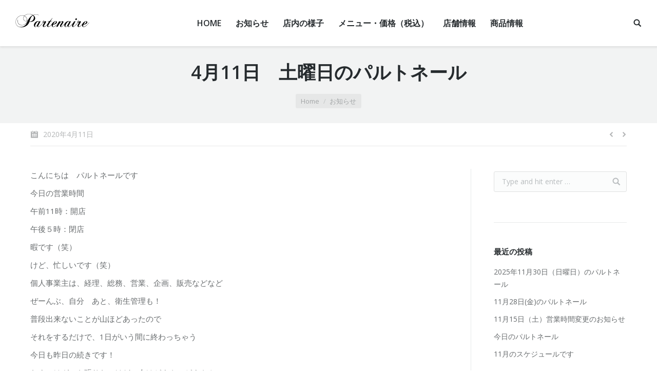

--- FILE ---
content_type: text/html; charset=UTF-8
request_url: https://partenaire2008.com/information/1359
body_size: 13477
content:
<!DOCTYPE html>
<!--[if lt IE 10 ]>
<html lang="ja"
	prefix="og: https://ogp.me/ns#"  class="old-ie no-js">
<![endif]-->
<!--[if !(IE 6) | !(IE 7) | !(IE 8)  ]><!-->
<html lang="ja"
	prefix="og: https://ogp.me/ns#"  class="no-js">
<!--<![endif]-->
<head>
	<meta charset="UTF-8" />
		<meta name="viewport" content="width=device-width, initial-scale=1, maximum-scale=1">
		<link rel="profile" href="http://gmpg.org/xfn/11" />
	<link rel="pingback" href="https://partenaire2008.com/xmlrpc.php" />
	<!--[if IE]>
	<script src="//html5shiv.googlecode.com/svn/trunk/html5.js"></script>
	<![endif]-->
	<title>4月11日 土曜日のパルトネール | ストリングショップ パルトネール｜入間市 所沢市 飯能市 青梅市 川越市 テニスショップ</title>

		<!-- All in One SEO 4.0.18 -->
		<link rel="canonical" href="https://partenaire2008.com/information/1359" />
		<meta property="og:site_name" content="ストリングショップ　パルトネール｜入間市　所沢市　飯能市　青梅市　川越市　テニスショップ | partenaire | 入間市のテニスショップパルトネール" />
		<meta property="og:type" content="article" />
		<meta property="og:title" content="4月11日 土曜日のパルトネール | ストリングショップ パルトネール｜入間市 所沢市 飯能市 青梅市 川越市 テニスショップ" />
		<meta property="og:url" content="https://partenaire2008.com/information/1359" />
		<meta property="article:published_time" content="2020-04-11T01:27:32Z" />
		<meta property="article:modified_time" content="2020-04-11T01:27:32Z" />
		<meta property="twitter:card" content="summary" />
		<meta property="twitter:domain" content="partenaire2008.com" />
		<meta property="twitter:title" content="4月11日 土曜日のパルトネール | ストリングショップ パルトネール｜入間市 所沢市 飯能市 青梅市 川越市 テニスショップ" />
		<script type="application/ld+json" class="aioseo-schema">
			{"@context":"https:\/\/schema.org","@graph":[{"@type":"WebSite","@id":"https:\/\/partenaire2008.com\/#website","url":"https:\/\/partenaire2008.com\/","name":"\u30b9\u30c8\u30ea\u30f3\u30b0\u30b7\u30e7\u30c3\u30d7\u3000\u30d1\u30eb\u30c8\u30cd\u30fc\u30eb\uff5c\u5165\u9593\u5e02\u3000\u6240\u6ca2\u5e02\u3000\u98ef\u80fd\u5e02\u3000\u9752\u6885\u5e02\u3000\u5ddd\u8d8a\u5e02\u3000\u30c6\u30cb\u30b9\u30b7\u30e7\u30c3\u30d7","description":"partenaire | \u5165\u9593\u5e02\u306e\u30c6\u30cb\u30b9\u30b7\u30e7\u30c3\u30d7\u30d1\u30eb\u30c8\u30cd\u30fc\u30eb","publisher":{"@id":"https:\/\/partenaire2008.com\/#organization"}},{"@type":"Organization","@id":"https:\/\/partenaire2008.com\/#organization","name":"\u30b9\u30c8\u30ea\u30f3\u30b0\u30b7\u30e7\u30c3\u30d7\u3000\u30d1\u30eb\u30c8\u30cd\u30fc\u30eb\uff5c\u5165\u9593\u5e02\u3000\u6240\u6ca2\u5e02\u3000\u98ef\u80fd\u5e02\u3000\u9752\u6885\u5e02\u3000\u5ddd\u8d8a\u5e02\u3000\u30c6\u30cb\u30b9\u30b7\u30e7\u30c3\u30d7","url":"https:\/\/partenaire2008.com\/"},{"@type":"BreadcrumbList","@id":"https:\/\/partenaire2008.com\/information\/1359#breadcrumblist","itemListElement":[{"@type":"ListItem","@id":"https:\/\/partenaire2008.com\/#listItem","position":"1","item":{"@id":"https:\/\/partenaire2008.com\/#item","name":"\u30db\u30fc\u30e0","description":"partenaire | \u5165\u9593\u5e02\u306e\u30c6\u30cb\u30b9\u30b7\u30e7\u30c3\u30d7\u30d1\u30eb\u30c8\u30cd\u30fc\u30eb","url":"https:\/\/partenaire2008.com\/"},"nextItem":"https:\/\/partenaire2008.com\/information\/#listItem"},{"@type":"ListItem","@id":"https:\/\/partenaire2008.com\/information\/#listItem","position":"2","item":{"@id":"https:\/\/partenaire2008.com\/information\/#item","name":"\u304a\u77e5\u3089\u305b","url":"https:\/\/partenaire2008.com\/information\/"},"previousItem":"https:\/\/partenaire2008.com\/#listItem"}]},{"@type":"Person","@id":"https:\/\/partenaire2008.com\/author\/suzuki#author","url":"https:\/\/partenaire2008.com\/author\/suzuki","name":"suzuki","image":{"@type":"ImageObject","@id":"https:\/\/partenaire2008.com\/information\/1359#authorImage","url":"https:\/\/secure.gravatar.com\/avatar\/2adb397e3ff88a2e85753bc91406c1c9?s=96&d=mm&r=g","width":"96","height":"96","caption":"suzuki"}},{"@type":"WebPage","@id":"https:\/\/partenaire2008.com\/information\/1359#webpage","url":"https:\/\/partenaire2008.com\/information\/1359","name":"4\u670811\u65e5 \u571f\u66dc\u65e5\u306e\u30d1\u30eb\u30c8\u30cd\u30fc\u30eb | \u30b9\u30c8\u30ea\u30f3\u30b0\u30b7\u30e7\u30c3\u30d7 \u30d1\u30eb\u30c8\u30cd\u30fc\u30eb\uff5c\u5165\u9593\u5e02 \u6240\u6ca2\u5e02 \u98ef\u80fd\u5e02 \u9752\u6885\u5e02 \u5ddd\u8d8a\u5e02 \u30c6\u30cb\u30b9\u30b7\u30e7\u30c3\u30d7","inLanguage":"ja","isPartOf":{"@id":"https:\/\/partenaire2008.com\/#website"},"breadcrumb":{"@id":"https:\/\/partenaire2008.com\/information\/1359#breadcrumblist"},"author":"https:\/\/partenaire2008.com\/information\/1359#author","creator":"https:\/\/partenaire2008.com\/information\/1359#author","datePublished":"2020-04-11T01:27:32+09:00","dateModified":"2020-04-11T01:27:32+09:00"},{"@type":"Article","@id":"https:\/\/partenaire2008.com\/information\/1359#article","name":"4\u670811\u65e5 \u571f\u66dc\u65e5\u306e\u30d1\u30eb\u30c8\u30cd\u30fc\u30eb | \u30b9\u30c8\u30ea\u30f3\u30b0\u30b7\u30e7\u30c3\u30d7 \u30d1\u30eb\u30c8\u30cd\u30fc\u30eb\uff5c\u5165\u9593\u5e02 \u6240\u6ca2\u5e02 \u98ef\u80fd\u5e02 \u9752\u6885\u5e02 \u5ddd\u8d8a\u5e02 \u30c6\u30cb\u30b9\u30b7\u30e7\u30c3\u30d7","headline":"4\u670811\u65e5\u3000\u571f\u66dc\u65e5\u306e\u30d1\u30eb\u30c8\u30cd\u30fc\u30eb","author":{"@id":"https:\/\/partenaire2008.com\/author\/suzuki#author"},"publisher":{"@id":"https:\/\/partenaire2008.com\/#organization"},"datePublished":"2020-04-11T01:27:32+09:00","dateModified":"2020-04-11T01:27:32+09:00","articleSection":"\u304a\u77e5\u3089\u305b, \u5165\u9593\u5e02\u3000\u72ed\u5c71\u5e02\u3000\u6240\u6ca2\u5e02\u3000\u98ef\u80fd\u5e02\u3000\u5ddd\u8d8a\u5e02\u3000\u9752\u6885\u5e02\u3000\u745e\u7a42\u753a\u3000\u30c6\u30cb\u30b9\u3000\u30ac\u30c3\u30c8\u5f35\u308a\u3000\u30bd\u30d5\u30c8\u30c6\u30cb\u30b9, \u79e9\u7236\u5e02","mainEntityOfPage":{"@id":"https:\/\/partenaire2008.com\/information\/1359#webpage"},"isPartOf":{"@id":"https:\/\/partenaire2008.com\/information\/1359#webpage"}}]}
		</script>
		<script type="text/javascript" >
			window.ga=window.ga||function(){(ga.q=ga.q||[]).push(arguments)};ga.l=+new Date;
			ga('create', "UA-102184227-1", 'auto');
			ga('send', 'pageview');
		</script>
		<script async src="https://www.google-analytics.com/analytics.js"></script>
		<!-- All in One SEO -->

<script type="text/javascript">
function createCookie(a,d,b){if(b){var c=new Date;c.setTime(c.getTime()+864E5*b);b="; expires="+c.toGMTString()}else b="";document.cookie=a+"="+d+b+"; path=/"}function readCookie(a){a+="=";for(var d=document.cookie.split(";"),b=0;b<d.length;b++){for(var c=d[b];" "==c.charAt(0);)c=c.substring(1,c.length);if(0==c.indexOf(a))return c.substring(a.length,c.length)}return null}function eraseCookie(a){createCookie(a,"",-1)}
function areCookiesEnabled(){var a=!1;createCookie("testing","Hello",1);null!=readCookie("testing")&&(a=!0,eraseCookie("testing"));return a}(function(a){var d=readCookie("devicePixelRatio"),b=void 0===a.devicePixelRatio?1:a.devicePixelRatio;areCookiesEnabled()&&null==d&&(createCookie("devicePixelRatio",b,7),1!=b&&a.location.reload(!0))})(window);
</script><link rel='dns-prefetch' href='//ajax.googleapis.com' />
<link rel='dns-prefetch' href='//code.jquery.com' />
<link rel='dns-prefetch' href='//webfonts.sakura.ne.jp' />
<link rel='dns-prefetch' href='//fonts.googleapis.com' />
<link rel='dns-prefetch' href='//v0.wordpress.com' />
<link rel='dns-prefetch' href='//i0.wp.com' />
<link rel='dns-prefetch' href='//i1.wp.com' />
<link rel='dns-prefetch' href='//i2.wp.com' />
<link rel="alternate" type="application/rss+xml" title="ストリングショップ　パルトネール｜入間市　所沢市　飯能市　青梅市　川越市　テニスショップ &raquo; フィード" href="https://partenaire2008.com/feed" />
<link rel="alternate" type="application/rss+xml" title="ストリングショップ　パルトネール｜入間市　所沢市　飯能市　青梅市　川越市　テニスショップ &raquo; コメントフィード" href="https://partenaire2008.com/comments/feed" />
<link rel="alternate" type="application/rss+xml" title="ストリングショップ　パルトネール｜入間市　所沢市　飯能市　青梅市　川越市　テニスショップ &raquo; 4月11日　土曜日のパルトネール のコメントのフィード" href="https://partenaire2008.com/information/1359/feed" />
<script type="text/javascript">
/* <![CDATA[ */
window._wpemojiSettings = {"baseUrl":"https:\/\/s.w.org\/images\/core\/emoji\/15.0.3\/72x72\/","ext":".png","svgUrl":"https:\/\/s.w.org\/images\/core\/emoji\/15.0.3\/svg\/","svgExt":".svg","source":{"concatemoji":"https:\/\/partenaire2008.com\/wp-includes\/js\/wp-emoji-release.min.js"}};
/*! This file is auto-generated */
!function(i,n){var o,s,e;function c(e){try{var t={supportTests:e,timestamp:(new Date).valueOf()};sessionStorage.setItem(o,JSON.stringify(t))}catch(e){}}function p(e,t,n){e.clearRect(0,0,e.canvas.width,e.canvas.height),e.fillText(t,0,0);var t=new Uint32Array(e.getImageData(0,0,e.canvas.width,e.canvas.height).data),r=(e.clearRect(0,0,e.canvas.width,e.canvas.height),e.fillText(n,0,0),new Uint32Array(e.getImageData(0,0,e.canvas.width,e.canvas.height).data));return t.every(function(e,t){return e===r[t]})}function u(e,t,n){switch(t){case"flag":return n(e,"\ud83c\udff3\ufe0f\u200d\u26a7\ufe0f","\ud83c\udff3\ufe0f\u200b\u26a7\ufe0f")?!1:!n(e,"\ud83c\uddfa\ud83c\uddf3","\ud83c\uddfa\u200b\ud83c\uddf3")&&!n(e,"\ud83c\udff4\udb40\udc67\udb40\udc62\udb40\udc65\udb40\udc6e\udb40\udc67\udb40\udc7f","\ud83c\udff4\u200b\udb40\udc67\u200b\udb40\udc62\u200b\udb40\udc65\u200b\udb40\udc6e\u200b\udb40\udc67\u200b\udb40\udc7f");case"emoji":return!n(e,"\ud83d\udc26\u200d\u2b1b","\ud83d\udc26\u200b\u2b1b")}return!1}function f(e,t,n){var r="undefined"!=typeof WorkerGlobalScope&&self instanceof WorkerGlobalScope?new OffscreenCanvas(300,150):i.createElement("canvas"),a=r.getContext("2d",{willReadFrequently:!0}),o=(a.textBaseline="top",a.font="600 32px Arial",{});return e.forEach(function(e){o[e]=t(a,e,n)}),o}function t(e){var t=i.createElement("script");t.src=e,t.defer=!0,i.head.appendChild(t)}"undefined"!=typeof Promise&&(o="wpEmojiSettingsSupports",s=["flag","emoji"],n.supports={everything:!0,everythingExceptFlag:!0},e=new Promise(function(e){i.addEventListener("DOMContentLoaded",e,{once:!0})}),new Promise(function(t){var n=function(){try{var e=JSON.parse(sessionStorage.getItem(o));if("object"==typeof e&&"number"==typeof e.timestamp&&(new Date).valueOf()<e.timestamp+604800&&"object"==typeof e.supportTests)return e.supportTests}catch(e){}return null}();if(!n){if("undefined"!=typeof Worker&&"undefined"!=typeof OffscreenCanvas&&"undefined"!=typeof URL&&URL.createObjectURL&&"undefined"!=typeof Blob)try{var e="postMessage("+f.toString()+"("+[JSON.stringify(s),u.toString(),p.toString()].join(",")+"));",r=new Blob([e],{type:"text/javascript"}),a=new Worker(URL.createObjectURL(r),{name:"wpTestEmojiSupports"});return void(a.onmessage=function(e){c(n=e.data),a.terminate(),t(n)})}catch(e){}c(n=f(s,u,p))}t(n)}).then(function(e){for(var t in e)n.supports[t]=e[t],n.supports.everything=n.supports.everything&&n.supports[t],"flag"!==t&&(n.supports.everythingExceptFlag=n.supports.everythingExceptFlag&&n.supports[t]);n.supports.everythingExceptFlag=n.supports.everythingExceptFlag&&!n.supports.flag,n.DOMReady=!1,n.readyCallback=function(){n.DOMReady=!0}}).then(function(){return e}).then(function(){var e;n.supports.everything||(n.readyCallback(),(e=n.source||{}).concatemoji?t(e.concatemoji):e.wpemoji&&e.twemoji&&(t(e.twemoji),t(e.wpemoji)))}))}((window,document),window._wpemojiSettings);
/* ]]> */
</script>
<!-- WP_Dependencies for styles
wp-emoji-styles [] '' '' 'all' (Array)
wp-block-library [] '/wp-includes/css/dist/block-library/style.min.css' '' '' (/home/partenaire08/www//wp-includes/css/dist/block-library/style.min.css replace .min Array)
block-robo-gallery-style-css [wp-editor] 'https://partenaire2008.com/wp-content/plugins/robo-gallery/includes/extensions/block/dist/blocks.style.build.css' '3.2.23' 'all' ()
classic-theme-styles [] '' '' 'all' (/home/partenaire08/www/wp-includes/css/classic-themes.min.css Array)
global-styles [] '' '' 'all' (Array)
biz-cal-style [] 'https://partenaire2008.com/wp-content/plugins/biz-calendar/biz-cal.css' '2.2.0' 'all' ()
contact-form-7 [] 'https://partenaire2008.com/wp-content/plugins/contact-form-7/includes/css/styles.css' '5.4' 'all' ()
dashicons [] '/wp-includes/css/dashicons.min.css' '' '' ()
post-views-counter-frontend [] 'https://partenaire2008.com/wp-content/plugins/post-views-counter/css/frontend.css' '1.3.3' 'all' ()
tp_twitter_plugin_css [] 'https://partenaire2008.com/wp-content/plugins/recent-tweets-widget/tp_twitter_plugin.css' '1.0' 'screen' ()
dt-web-fonts [] 'https://fonts.googleapis.com/css?family=Open+Sans:400,600,700' '' 'all' ()
dt-main [] 'https://partenaire2008.com/wp-content/themes/dt-the7/css/main.min.css' '3.1.1' 'all' ()
dt-old-ie [] 'https://partenaire2008.com/wp-content/themes/dt-the7/css/old-ie.css' '3.1.1' 'all' (lt IE 10)
dt-awsome-fonts [] 'https://partenaire2008.com/wp-content/themes/dt-the7/fonts/FontAwesome/css/font-awesome.min.css' '3.1.1' 'all' ()
dt-fontello [] 'https://partenaire2008.com/wp-content/themes/dt-the7/fonts/fontello/css/fontello.min.css' '3.1.1' 'all' ()
dt-custom-old-ie.less [] 'https://partenaire2008.com/wp-content/themes/dt-the7/css/compiled/custom-old-ie-skin07s.css' '3.1.1' 'all' (lt IE 10)
dt-custom.less [] 'https://partenaire2008.com/wp-content/themes/dt-the7/css/compiled/custom-skin07s.css' '3.1.1' 'all' ()
dt-media.less [] 'https://partenaire2008.com/wp-content/themes/dt-the7/css/compiled/media-skin07s.css' '3.1.1' 'all' ()
style [] 'https://partenaire2008.com/wp-content/themes/dt-the7/style.css' '3.1.1' 'all' (Array)
jetpack_css [] 'https://partenaire2008.com/wp-content/plugins/jetpack/css/jetpack.css' '9.4.4' 'all' (replace)
-->
<style id='wp-emoji-styles-inline-css' type='text/css'>

	img.wp-smiley, img.emoji {
		display: inline !important;
		border: none !important;
		box-shadow: none !important;
		height: 1em !important;
		width: 1em !important;
		margin: 0 0.07em !important;
		vertical-align: -0.1em !important;
		background: none !important;
		padding: 0 !important;
	}
</style>
<link rel='stylesheet' id='wp-block-library-css' href='https://partenaire2008.com/wp-includes/css/dist/block-library/style.min.css' type='text/css' media='all' />
<style id='wp-block-library-inline-css' type='text/css'>
.has-text-align-justify{text-align:justify;}
</style>
<link rel='stylesheet' id='wp-components-css' href='https://partenaire2008.com/wp-includes/css/dist/components/style.min.css' type='text/css' media='all' />
<link rel='stylesheet' id='wp-preferences-css' href='https://partenaire2008.com/wp-includes/css/dist/preferences/style.min.css' type='text/css' media='all' />
<link rel='stylesheet' id='wp-block-editor-css' href='https://partenaire2008.com/wp-includes/css/dist/block-editor/style.min.css' type='text/css' media='all' />
<link rel='stylesheet' id='wp-reusable-blocks-css' href='https://partenaire2008.com/wp-includes/css/dist/reusable-blocks/style.min.css' type='text/css' media='all' />
<link rel='stylesheet' id='wp-patterns-css' href='https://partenaire2008.com/wp-includes/css/dist/patterns/style.min.css' type='text/css' media='all' />
<link rel='stylesheet' id='wp-editor-css' href='https://partenaire2008.com/wp-includes/css/dist/editor/style.min.css' type='text/css' media='all' />
<link rel='stylesheet' id='block-robo-gallery-style-css-css' href='https://partenaire2008.com/wp-content/plugins/robo-gallery/includes/extensions/block/dist/blocks.style.build.css' type='text/css' media='all' />
<style id='classic-theme-styles-inline-css' type='text/css'>
/*! This file is auto-generated */
.wp-block-button__link{color:#fff;background-color:#32373c;border-radius:9999px;box-shadow:none;text-decoration:none;padding:calc(.667em + 2px) calc(1.333em + 2px);font-size:1.125em}.wp-block-file__button{background:#32373c;color:#fff;text-decoration:none}
</style>
<style id='global-styles-inline-css' type='text/css'>
body{--wp--preset--color--black: #000000;--wp--preset--color--cyan-bluish-gray: #abb8c3;--wp--preset--color--white: #ffffff;--wp--preset--color--pale-pink: #f78da7;--wp--preset--color--vivid-red: #cf2e2e;--wp--preset--color--luminous-vivid-orange: #ff6900;--wp--preset--color--luminous-vivid-amber: #fcb900;--wp--preset--color--light-green-cyan: #7bdcb5;--wp--preset--color--vivid-green-cyan: #00d084;--wp--preset--color--pale-cyan-blue: #8ed1fc;--wp--preset--color--vivid-cyan-blue: #0693e3;--wp--preset--color--vivid-purple: #9b51e0;--wp--preset--gradient--vivid-cyan-blue-to-vivid-purple: linear-gradient(135deg,rgba(6,147,227,1) 0%,rgb(155,81,224) 100%);--wp--preset--gradient--light-green-cyan-to-vivid-green-cyan: linear-gradient(135deg,rgb(122,220,180) 0%,rgb(0,208,130) 100%);--wp--preset--gradient--luminous-vivid-amber-to-luminous-vivid-orange: linear-gradient(135deg,rgba(252,185,0,1) 0%,rgba(255,105,0,1) 100%);--wp--preset--gradient--luminous-vivid-orange-to-vivid-red: linear-gradient(135deg,rgba(255,105,0,1) 0%,rgb(207,46,46) 100%);--wp--preset--gradient--very-light-gray-to-cyan-bluish-gray: linear-gradient(135deg,rgb(238,238,238) 0%,rgb(169,184,195) 100%);--wp--preset--gradient--cool-to-warm-spectrum: linear-gradient(135deg,rgb(74,234,220) 0%,rgb(151,120,209) 20%,rgb(207,42,186) 40%,rgb(238,44,130) 60%,rgb(251,105,98) 80%,rgb(254,248,76) 100%);--wp--preset--gradient--blush-light-purple: linear-gradient(135deg,rgb(255,206,236) 0%,rgb(152,150,240) 100%);--wp--preset--gradient--blush-bordeaux: linear-gradient(135deg,rgb(254,205,165) 0%,rgb(254,45,45) 50%,rgb(107,0,62) 100%);--wp--preset--gradient--luminous-dusk: linear-gradient(135deg,rgb(255,203,112) 0%,rgb(199,81,192) 50%,rgb(65,88,208) 100%);--wp--preset--gradient--pale-ocean: linear-gradient(135deg,rgb(255,245,203) 0%,rgb(182,227,212) 50%,rgb(51,167,181) 100%);--wp--preset--gradient--electric-grass: linear-gradient(135deg,rgb(202,248,128) 0%,rgb(113,206,126) 100%);--wp--preset--gradient--midnight: linear-gradient(135deg,rgb(2,3,129) 0%,rgb(40,116,252) 100%);--wp--preset--font-size--small: 13px;--wp--preset--font-size--medium: 20px;--wp--preset--font-size--large: 36px;--wp--preset--font-size--x-large: 42px;--wp--preset--spacing--20: 0.44rem;--wp--preset--spacing--30: 0.67rem;--wp--preset--spacing--40: 1rem;--wp--preset--spacing--50: 1.5rem;--wp--preset--spacing--60: 2.25rem;--wp--preset--spacing--70: 3.38rem;--wp--preset--spacing--80: 5.06rem;--wp--preset--shadow--natural: 6px 6px 9px rgba(0, 0, 0, 0.2);--wp--preset--shadow--deep: 12px 12px 50px rgba(0, 0, 0, 0.4);--wp--preset--shadow--sharp: 6px 6px 0px rgba(0, 0, 0, 0.2);--wp--preset--shadow--outlined: 6px 6px 0px -3px rgba(255, 255, 255, 1), 6px 6px rgba(0, 0, 0, 1);--wp--preset--shadow--crisp: 6px 6px 0px rgba(0, 0, 0, 1);}:where(.is-layout-flex){gap: 0.5em;}:where(.is-layout-grid){gap: 0.5em;}body .is-layout-flex{display: flex;}body .is-layout-flex{flex-wrap: wrap;align-items: center;}body .is-layout-flex > *{margin: 0;}body .is-layout-grid{display: grid;}body .is-layout-grid > *{margin: 0;}:where(.wp-block-columns.is-layout-flex){gap: 2em;}:where(.wp-block-columns.is-layout-grid){gap: 2em;}:where(.wp-block-post-template.is-layout-flex){gap: 1.25em;}:where(.wp-block-post-template.is-layout-grid){gap: 1.25em;}.has-black-color{color: var(--wp--preset--color--black) !important;}.has-cyan-bluish-gray-color{color: var(--wp--preset--color--cyan-bluish-gray) !important;}.has-white-color{color: var(--wp--preset--color--white) !important;}.has-pale-pink-color{color: var(--wp--preset--color--pale-pink) !important;}.has-vivid-red-color{color: var(--wp--preset--color--vivid-red) !important;}.has-luminous-vivid-orange-color{color: var(--wp--preset--color--luminous-vivid-orange) !important;}.has-luminous-vivid-amber-color{color: var(--wp--preset--color--luminous-vivid-amber) !important;}.has-light-green-cyan-color{color: var(--wp--preset--color--light-green-cyan) !important;}.has-vivid-green-cyan-color{color: var(--wp--preset--color--vivid-green-cyan) !important;}.has-pale-cyan-blue-color{color: var(--wp--preset--color--pale-cyan-blue) !important;}.has-vivid-cyan-blue-color{color: var(--wp--preset--color--vivid-cyan-blue) !important;}.has-vivid-purple-color{color: var(--wp--preset--color--vivid-purple) !important;}.has-black-background-color{background-color: var(--wp--preset--color--black) !important;}.has-cyan-bluish-gray-background-color{background-color: var(--wp--preset--color--cyan-bluish-gray) !important;}.has-white-background-color{background-color: var(--wp--preset--color--white) !important;}.has-pale-pink-background-color{background-color: var(--wp--preset--color--pale-pink) !important;}.has-vivid-red-background-color{background-color: var(--wp--preset--color--vivid-red) !important;}.has-luminous-vivid-orange-background-color{background-color: var(--wp--preset--color--luminous-vivid-orange) !important;}.has-luminous-vivid-amber-background-color{background-color: var(--wp--preset--color--luminous-vivid-amber) !important;}.has-light-green-cyan-background-color{background-color: var(--wp--preset--color--light-green-cyan) !important;}.has-vivid-green-cyan-background-color{background-color: var(--wp--preset--color--vivid-green-cyan) !important;}.has-pale-cyan-blue-background-color{background-color: var(--wp--preset--color--pale-cyan-blue) !important;}.has-vivid-cyan-blue-background-color{background-color: var(--wp--preset--color--vivid-cyan-blue) !important;}.has-vivid-purple-background-color{background-color: var(--wp--preset--color--vivid-purple) !important;}.has-black-border-color{border-color: var(--wp--preset--color--black) !important;}.has-cyan-bluish-gray-border-color{border-color: var(--wp--preset--color--cyan-bluish-gray) !important;}.has-white-border-color{border-color: var(--wp--preset--color--white) !important;}.has-pale-pink-border-color{border-color: var(--wp--preset--color--pale-pink) !important;}.has-vivid-red-border-color{border-color: var(--wp--preset--color--vivid-red) !important;}.has-luminous-vivid-orange-border-color{border-color: var(--wp--preset--color--luminous-vivid-orange) !important;}.has-luminous-vivid-amber-border-color{border-color: var(--wp--preset--color--luminous-vivid-amber) !important;}.has-light-green-cyan-border-color{border-color: var(--wp--preset--color--light-green-cyan) !important;}.has-vivid-green-cyan-border-color{border-color: var(--wp--preset--color--vivid-green-cyan) !important;}.has-pale-cyan-blue-border-color{border-color: var(--wp--preset--color--pale-cyan-blue) !important;}.has-vivid-cyan-blue-border-color{border-color: var(--wp--preset--color--vivid-cyan-blue) !important;}.has-vivid-purple-border-color{border-color: var(--wp--preset--color--vivid-purple) !important;}.has-vivid-cyan-blue-to-vivid-purple-gradient-background{background: var(--wp--preset--gradient--vivid-cyan-blue-to-vivid-purple) !important;}.has-light-green-cyan-to-vivid-green-cyan-gradient-background{background: var(--wp--preset--gradient--light-green-cyan-to-vivid-green-cyan) !important;}.has-luminous-vivid-amber-to-luminous-vivid-orange-gradient-background{background: var(--wp--preset--gradient--luminous-vivid-amber-to-luminous-vivid-orange) !important;}.has-luminous-vivid-orange-to-vivid-red-gradient-background{background: var(--wp--preset--gradient--luminous-vivid-orange-to-vivid-red) !important;}.has-very-light-gray-to-cyan-bluish-gray-gradient-background{background: var(--wp--preset--gradient--very-light-gray-to-cyan-bluish-gray) !important;}.has-cool-to-warm-spectrum-gradient-background{background: var(--wp--preset--gradient--cool-to-warm-spectrum) !important;}.has-blush-light-purple-gradient-background{background: var(--wp--preset--gradient--blush-light-purple) !important;}.has-blush-bordeaux-gradient-background{background: var(--wp--preset--gradient--blush-bordeaux) !important;}.has-luminous-dusk-gradient-background{background: var(--wp--preset--gradient--luminous-dusk) !important;}.has-pale-ocean-gradient-background{background: var(--wp--preset--gradient--pale-ocean) !important;}.has-electric-grass-gradient-background{background: var(--wp--preset--gradient--electric-grass) !important;}.has-midnight-gradient-background{background: var(--wp--preset--gradient--midnight) !important;}.has-small-font-size{font-size: var(--wp--preset--font-size--small) !important;}.has-medium-font-size{font-size: var(--wp--preset--font-size--medium) !important;}.has-large-font-size{font-size: var(--wp--preset--font-size--large) !important;}.has-x-large-font-size{font-size: var(--wp--preset--font-size--x-large) !important;}
.wp-block-navigation a:where(:not(.wp-element-button)){color: inherit;}
:where(.wp-block-post-template.is-layout-flex){gap: 1.25em;}:where(.wp-block-post-template.is-layout-grid){gap: 1.25em;}
:where(.wp-block-columns.is-layout-flex){gap: 2em;}:where(.wp-block-columns.is-layout-grid){gap: 2em;}
.wp-block-pullquote{font-size: 1.5em;line-height: 1.6;}
</style>
<link rel='stylesheet' id='biz-cal-style-css' href='https://partenaire2008.com/wp-content/plugins/biz-calendar/biz-cal.css' type='text/css' media='all' />
<link rel='stylesheet' id='contact-form-7-css' href='https://partenaire2008.com/wp-content/plugins/contact-form-7/includes/css/styles.css' type='text/css' media='all' />
<link rel='stylesheet' id='dashicons-css' href='https://partenaire2008.com/wp-includes/css/dashicons.min.css' type='text/css' media='all' />
<link rel='stylesheet' id='post-views-counter-frontend-css' href='https://partenaire2008.com/wp-content/plugins/post-views-counter/css/frontend.css' type='text/css' media='all' />
<link rel='stylesheet' id='tp_twitter_plugin_css-css' href='https://partenaire2008.com/wp-content/plugins/recent-tweets-widget/tp_twitter_plugin.css' type='text/css' media='screen' />
<link rel='stylesheet' id='dt-web-fonts-css' href='https://fonts.googleapis.com/css?family=Open+Sans%3A400%2C600%2C700' type='text/css' media='all' />
<link rel='stylesheet' id='dt-main-css' href='https://partenaire2008.com/wp-content/themes/dt-the7/css/main.min.css' type='text/css' media='all' />
<!--[if lt IE 10]>
<link rel='stylesheet' id='dt-old-ie-css' href='https://partenaire2008.com/wp-content/themes/dt-the7/css/old-ie.css' type='text/css' media='all' />
<![endif]-->
<link rel='stylesheet' id='dt-awsome-fonts-css' href='https://partenaire2008.com/wp-content/themes/dt-the7/fonts/FontAwesome/css/font-awesome.min.css' type='text/css' media='all' />
<link rel='stylesheet' id='dt-fontello-css' href='https://partenaire2008.com/wp-content/themes/dt-the7/fonts/fontello/css/fontello.min.css' type='text/css' media='all' />
<!--[if lt IE 10]>
<link rel='stylesheet' id='dt-custom-old-ie.less-css' href='https://partenaire2008.com/wp-content/themes/dt-the7/css/compiled/custom-old-ie-skin07s.css' type='text/css' media='all' />
<![endif]-->
<link rel='stylesheet' id='dt-custom.less-css' href='https://partenaire2008.com/wp-content/themes/dt-the7/css/compiled/custom-skin07s.css' type='text/css' media='all' />
<link rel='stylesheet' id='dt-media.less-css' href='https://partenaire2008.com/wp-content/themes/dt-the7/css/compiled/media-skin07s.css' type='text/css' media='all' />
<link rel='stylesheet' id='style-css' href='https://partenaire2008.com/wp-content/themes/dt-the7/style.css' type='text/css' media='all' />
<style id='style-inline-css' type='text/css'>
/*breadcrumbs background color*/
.page-title .breadcrumbs {
background-color: rgba(0, 0, 0, 0.05);
}

form.cart {
display: none;
}
</style>
<link rel='stylesheet' id='jetpack_css-css' href='https://partenaire2008.com/wp-content/plugins/jetpack/css/jetpack.css' type='text/css' media='all' />
<!-- WP_Dependencies for scripts
jquery [] 'https://ajax.googleapis.com/ajax/libs/jquery/1.12.4/jquery.min.js' '1.12.4' '' ()
jquery-migrate [] 'https://code.jquery.com/jquery-migrate-1.4.1.min.js' '' '' ()
typesquare_std [jquery] '//webfonts.sakura.ne.jp/js/sakurav2.js?&fadein=0' '3.0.0' '' ()
jetpack-photon [] 'https://partenaire2008.com/wp-content/plugins/jetpack/_inc/build/photon/photon.min.js' '20191001' '' (1)
biz-cal-script [jquery] 'https://partenaire2008.com/wp-content/plugins/biz-calendar/calendar.js' '2.2.0' '' (var bizcalOptions = {"holiday_title":"","tue":"on","wed":"on","thu":"on","temp_holidays":"2025-01-06\r\n2024-01-01\r\n2024-01-02\r\n2025-07-07\r\n\r\n","temp_weekdays":"2024-12-31\r\n2025-01-01\r\n2025-02-11\r\n2025-09-23\r\n\r\n\r\n","eventday_title":"","eventday_url":"","eventdays":"2024-12-31\r\n2025-01-01\r\n2025-01-02\r\n2025-01-03\r\n","month_limit":"\u5236\u9650\u306a\u3057","nextmonthlimit":"12","prevmonthlimit":"12","plugindir":"https:\/\/partenaire2008.com\/wp-content\/plugins\/biz-calendar\/","national_holiday":""};)
contact-form-7 [wp-api-fetch wp-polyfill] 'https://partenaire2008.com/wp-content/plugins/contact-form-7/includes/js/index.js' '5.4' '' (1 var wpcf7 = [];)
unveil [jquery] 'https://partenaire2008.com/wp-content/plugins/unveil-lazy-load/js/jquery.optimum-lazy-load.min.js' '0.3.1' '' (1)
milestone [] 'https://partenaire2008.com/wp-content/plugins/jetpack/_inc/build/widgets/milestone/milestone.min.js' '20201113' '' (1)
dt-above-fold [jquery] 'https://partenaire2008.com/wp-content/themes/dt-the7/js/above-the-fold.min.js' '3.1.1' '' (var dtLocal = {"passText":"To view this protected post, enter the password below:","moreButtonText":{"loading":"Loading..."},"postID":"1359","ajaxurl":"https:\/\/partenaire2008.com\/wp-admin\/admin-ajax.php","contactNonce":"46c4fc9c6a","ajaxNonce":"9dfdea7277","pageData":"","themeSettings":{"smoothScroll":"off","lazyLoading":false,"accentColor":{"mode":"gradient","color":["#0ca2e0","#27dde8"]},"floatingHeader":{"showAfter":90,"showMenu":true,"height":60,"logo":{"showLogo":true,"src":"https:\/\/partenaire2008.com\/wp-content\/uploads\/2016\/02\/partenaire-header-logo-regular.png 1x, https:\/\/partenaire2008.com\/wp-content\/uploads\/2016\/02\/partenaire-header-logo-hd.png 2x","w":144,"h":46}},"mobileHeader":{"firstSwitchPoint":1150,"secondSwitchPoint":830},"content":{"responsivenessTreshold":970,"textColor":"#676b6d","headerColor":"#262b2e"},"stripes":{"stripe1":{"textColor":"#676b6d","headerColor":"#262b2e"},"stripe2":{"textColor":"#ffffff","headerColor":"#ffffff"},"stripe3":{"textColor":"#262b2e","headerColor":"#262b2e"}}}};)
dt-main [jquery] 'https://partenaire2008.com/wp-content/themes/dt-the7/js/main.min.js' '3.1.1' '' (1)
-->
<script type="text/javascript" src="https://ajax.googleapis.com/ajax/libs/jquery/1.12.4/jquery.min.js" id="jquery-js"></script>
<script type="text/javascript" src="https://code.jquery.com/jquery-migrate-1.4.1.min.js" id="jquery-migrate-js"></script>
<script type="text/javascript" src="//webfonts.sakura.ne.jp/js/sakurav2.js?fadein=0" id="typesquare_std-js"></script>
<script type="text/javascript" id="biz-cal-script-js-extra">
/* <![CDATA[ */
var bizcalOptions = {"holiday_title":"","tue":"on","wed":"on","thu":"on","temp_holidays":"2025-01-06\r\n2024-01-01\r\n2024-01-02\r\n2025-07-07\r\n\r\n","temp_weekdays":"2024-12-31\r\n2025-01-01\r\n2025-02-11\r\n2025-09-23\r\n\r\n\r\n","eventday_title":"","eventday_url":"","eventdays":"2024-12-31\r\n2025-01-01\r\n2025-01-02\r\n2025-01-03\r\n","month_limit":"\u5236\u9650\u306a\u3057","nextmonthlimit":"12","prevmonthlimit":"12","plugindir":"https:\/\/partenaire2008.com\/wp-content\/plugins\/biz-calendar\/","national_holiday":""};
/* ]]> */
</script>
<script type="text/javascript" src="https://partenaire2008.com/wp-content/plugins/biz-calendar/calendar.js" id="biz-cal-script-js"></script>
<script type="text/javascript" id="dt-above-fold-js-extra">
/* <![CDATA[ */
var dtLocal = {"passText":"To view this protected post, enter the password below:","moreButtonText":{"loading":"Loading..."},"postID":"1359","ajaxurl":"https:\/\/partenaire2008.com\/wp-admin\/admin-ajax.php","contactNonce":"46c4fc9c6a","ajaxNonce":"9dfdea7277","pageData":"","themeSettings":{"smoothScroll":"off","lazyLoading":false,"accentColor":{"mode":"gradient","color":["#0ca2e0","#27dde8"]},"floatingHeader":{"showAfter":90,"showMenu":true,"height":60,"logo":{"showLogo":true,"src":"https:\/\/partenaire2008.com\/wp-content\/uploads\/2016\/02\/partenaire-header-logo-regular.png 1x, https:\/\/partenaire2008.com\/wp-content\/uploads\/2016\/02\/partenaire-header-logo-hd.png 2x","w":144,"h":46}},"mobileHeader":{"firstSwitchPoint":1150,"secondSwitchPoint":830},"content":{"responsivenessTreshold":970,"textColor":"#676b6d","headerColor":"#262b2e"},"stripes":{"stripe1":{"textColor":"#676b6d","headerColor":"#262b2e"},"stripe2":{"textColor":"#ffffff","headerColor":"#ffffff"},"stripe3":{"textColor":"#262b2e","headerColor":"#262b2e"}}}};
/* ]]> */
</script>
<script type="text/javascript" src="https://partenaire2008.com/wp-content/themes/dt-the7/js/above-the-fold.min.js" id="dt-above-fold-js"></script>
<link rel="https://api.w.org/" href="https://partenaire2008.com/wp-json/" /><link rel="alternate" type="application/json" href="https://partenaire2008.com/wp-json/wp/v2/posts/1359" /><link rel="EditURI" type="application/rsd+xml" title="RSD" href="https://partenaire2008.com/xmlrpc.php?rsd" />
<link rel='shortlink' href='https://wp.me/p9zAN8-lV' />
<link rel="alternate" type="application/json+oembed" href="https://partenaire2008.com/wp-json/oembed/1.0/embed?url=https%3A%2F%2Fpartenaire2008.com%2Finformation%2F1359" />
<link rel="alternate" type="text/xml+oembed" href="https://partenaire2008.com/wp-json/oembed/1.0/embed?url=https%3A%2F%2Fpartenaire2008.com%2Finformation%2F1359&#038;format=xml" />
<style type='text/css'>img#wpstats{display:none}</style>		<script type="text/javascript">
			dtGlobals.logoEnabled = 1;
			dtGlobals.logoURL = 'https://partenaire2008.com/wp-content/uploads/2016/02/partenaire-header-logo-regular.png 1x, https://partenaire2008.com/wp-content/uploads/2016/02/partenaire-header-logo-hd.png 2x';
			dtGlobals.logoW = '144';
			dtGlobals.logoH = '46';
			smartMenu = 1;
		</script>
		<style type="text/css">.recentcomments a{display:inline !important;padding:0 !important;margin:0 !important;}</style><meta name="generator" content="Powered by Visual Composer - drag and drop page builder for WordPress."/>
<!--[if lte IE 9]><link rel="stylesheet" type="text/css" href="https://partenaire2008.com/wp-content/plugins/js_composer/assets/css/vc_lte_ie9.min.css" media="screen"><![endif]--><!--[if IE  8]><link rel="stylesheet" type="text/css" href="https://partenaire2008.com/wp-content/plugins/js_composer/assets/css/vc-ie8.min.css" media="screen"><![endif]-->			<style type="text/css" id="wp-custom-css">
				.wpcf7 input {
        width: 100%;
        height: 35px !important;
}
 
.wpcf7 textarea[name="your-message"] {
        width: 100%;
        height: 120px !important;
}			</style>
		<!-- ## NXS/OG ## --><!-- ## NXSOGTAGS ## --><!-- ## NXS/OG ## -->
<noscript><style type="text/css"> .wpb_animate_when_almost_visible { opacity: 1; }</style></noscript></head>
<body class="post-template-default single single-post postid-1359 single-format-standard no-comments small-hover-icons click-effect-on-img overlay-cursor-on accent-gradient srcset-enabled btn-material custom-btn-color custom-btn-hover-color filter-style-ios contact-form-minimal large-fancy-datas accent-bullets bold-icons phantom-fade phantom-shadow-decoration phantom-custom-logo-on floating-mobile-menu-icon top-header first-switch-logo-center first-switch-menu-left second-switch-logo-center second-switch-menu-left wpb-js-composer js-comp-ver-4.8.1 vc_responsive semitransparent-portfolio-icons album-minuatures-style-2">
<div id="load" class="spinner-loader">
	<div class="load-wrap"></div>
</div>
<div id="page">


<div class="masthead inline-header center widgets full-height full-width shadow-decoration dt-parent-menu-clickable show-mobile-logo" role="banner">

			<div class="top-bar full-width-line">
			<div class="mini-widgets"></div>					</div>
	<header class="header-bar">

						<div class="branding">

					<a href="https://partenaire2008.com/"><img class=" preload-me" srcset="https://partenaire2008.com/wp-content/uploads/2016/02/partenaire-header-logo-regular.png 1x, https://partenaire2008.com/wp-content/uploads/2016/02/partenaire-header-logo-hd.png 2x" width="144" height="46"  alt="ストリングショップ　パルトネール｜入間市　所沢市　飯能市　青梅市　川越市　テニスショップ" /><img class="mobile-logo preload-me" srcset="https://partenaire2008.com/wp-content/uploads/2016/02/partenaire-header-logo-regular.png 1x, https://partenaire2008.com/wp-content/uploads/2016/02/partenaire-header-logo-hd.png 2x" width="144" height="46"  alt="ストリングショップ　パルトネール｜入間市　所沢市　飯能市　青梅市　川越市　テニスショップ" /></a>
					<div id="site-title" class="assistive-text">ストリングショップ　パルトネール｜入間市　所沢市　飯能市　青梅市　川越市　テニスショップ</div>
					<div id="site-description" class="assistive-text">partenaire | 入間市のテニスショップパルトネール</div>

					
					
				</div>
		<ul class="main-nav underline-decoration l-to-r-line gradient-hover outside-item-remove-margin" role="menu"><li class="menu-item menu-item-type-post_type menu-item-object-page menu-item-home menu-item-132 first"><a href='https://partenaire2008.com/' data-level='1'><span class="menu-item-text"><span class="menu-text">Home</span></span></a></li> <li class="menu-item menu-item-type-post_type menu-item-object-page current_page_parent menu-item-133"><a href='https://partenaire2008.com/home/archive' data-level='1'><span class="menu-item-text"><span class="menu-text">お知らせ</span></span></a></li> <li class="menu-item menu-item-type-post_type menu-item-object-page menu-item-135"><a href='https://partenaire2008.com/info' data-level='1'><span class="menu-item-text"><span class="menu-text">店内の様子</span></span></a></li> <li class="menu-item menu-item-type-post_type menu-item-object-page menu-item-136"><a href='https://partenaire2008.com/%e3%83%a1%e3%83%8b%e3%83%a5%e3%83%bc%e3%83%bb%e4%be%a1%e6%a0%bc' data-level='1'><span class="menu-item-text"><span class="menu-text">メニュー・価格（税込）</span></span></a></li> <li class="menu-item menu-item-type-post_type menu-item-object-page menu-item-137"><a href='https://partenaire2008.com/about' data-level='1'><span class="menu-item-text"><span class="menu-text">店舗情報</span></span></a></li> <li class="menu-item menu-item-type-taxonomy menu-item-object-category menu-item-574"><a href='https://partenaire2008.com/category/comment' data-level='1'><span class="menu-item-text"><span class="menu-text">商品情報</span></span></a></li> </ul>
		<div class="mini-widgets"><div class="mini-search near-logo-on-mobile">	<form class="searchform" role="search" method="get" action="https://partenaire2008.com/">
		<input type="text" class="field searchform-s" name="s" value="" placeholder="Type and hit enter &hellip;" />
				<input type="submit" class="assistive-text searchsubmit" value="Go!" />
		<a href="#go" id="trigger-overlay" class="submit text-disable">&nbsp;</a>
	</form></div></div>
	</header>

</div><div class='dt-close-mobile-menu-icon'><span></span></div>
<div class='dt-mobile-header'>
	<ul class="mobile-main-nav" role="menu">
		<li class="menu-item menu-item-type-post_type menu-item-object-page menu-item-home menu-item-132 first"><a href='https://partenaire2008.com/' data-level='1'><span class="menu-item-text"><span class="menu-text">Home</span></span></a></li> <li class="menu-item menu-item-type-post_type menu-item-object-page current_page_parent menu-item-133"><a href='https://partenaire2008.com/home/archive' data-level='1'><span class="menu-item-text"><span class="menu-text">お知らせ</span></span></a></li> <li class="menu-item menu-item-type-post_type menu-item-object-page menu-item-135"><a href='https://partenaire2008.com/info' data-level='1'><span class="menu-item-text"><span class="menu-text">店内の様子</span></span></a></li> <li class="menu-item menu-item-type-post_type menu-item-object-page menu-item-136"><a href='https://partenaire2008.com/%e3%83%a1%e3%83%8b%e3%83%a5%e3%83%bc%e3%83%bb%e4%be%a1%e6%a0%bc' data-level='1'><span class="menu-item-text"><span class="menu-text">メニュー・価格（税込）</span></span></a></li> <li class="menu-item menu-item-type-post_type menu-item-object-page menu-item-137"><a href='https://partenaire2008.com/about' data-level='1'><span class="menu-item-text"><span class="menu-text">店舗情報</span></span></a></li> <li class="menu-item menu-item-type-taxonomy menu-item-object-category menu-item-574"><a href='https://partenaire2008.com/category/comment' data-level='1'><span class="menu-item-text"><span class="menu-text">商品情報</span></span></a></li> 	</ul>
	<div class='mobile-mini-widgets-in-menu'></div>
</div>

		
	
		<div class="page-title title-center solid-bg" style="min-height: 150px;">
			<div class="wf-wrap">
				<div class="wf-container-title">
					<div class="wf-table" style="height: 150px;">

						<div class="wf-td hgroup"><h1 class="h2-size entry-title">4月11日　土曜日のパルトネール</h1></div><div class="wf-td"><div class="assistive-text">You are here:</div><ol class="breadcrumbs text-small bg-dark breadcrumbs-bg" xmlns:v="http://rdf.data-vocabulary.org/#"><li typeof="v:Breadcrumb"><a rel="v:url" property="v:title" href="https://partenaire2008.com/" title="">Home</a></li><li typeof="v:Breadcrumb"><a rel="v:url" property="v:title" href="https://partenaire2008.com/category/information">お知らせ</a></li><li class="current">4月11日　土曜日のパルトネール</li></ol></div>
					</div>
				</div>
			</div>
		</div>

		
	
	<div id="main" class="sidebar-right"><!-- class="sidebar-none", class="sidebar-left", class="sidebar-right" -->

		
		<div class="main-gradient"></div>
		<div class="wf-wrap">
			<div class="wf-container-main">

				<div class="article-top-bar solid-bg"><div class="wf-wrap"><div class="wf-container-top"><div class="entry-meta"><a href="https://partenaire2008.com/date/2020/04/11" title="10:27 AM" class="data-link" rel="bookmark"><time class="entry-date updated" datetime="2020-04-11T10:27:32+09:00">2020年4月11日</time></a></div><div class="navigation-inner"><div class="single-navigation-wrap"><a class="prev-post" href="https://partenaire2008.com/information/1362" rel="next"></a><a class="next-post" href="https://partenaire2008.com/information/1357" rel="prev"></a></div></div></div></div></div>
	
		
			
			<!-- !- Content -->
			<div id="content" class="content" role="main">

				
<article id="post-1359" class="post-1359 post type-post status-publish format-standard category-information tag-16 tag-39 description-off">

	
	
	<p>こんにちは　パルトネールです</p>
<p>今日の営業時間</p>
<p>午前11時：開店</p>
<p>午後５時：閉店</p>
<p>暇です（笑）</p>
<p>けど、忙しいです（笑）</p>
<p>個人事業主は、経理、総務、営業、企画、販売などなど</p>
<p>ぜーんぶ、自分　あと、衛生管理も！</p>
<p>普段出来ないことが山ほどあったので</p>
<p>それをするだけで、1日がいう間に終わっちゃう</p>
<p>今日も昨日の続きです！</p>
<p>たまにはガット張りたいけど、今はがまん、がまん！</p>
<p>ストリングショップ　パルトネール</p>
<p>&nbsp;</p>
<p>&nbsp;</p>
<p>&nbsp;</p>
<div class="post-views post-1359 entry-meta">
				<span class="post-views-icon dashicons dashicons-chart-bar"></span>
				<span class="post-views-label">Post Views: </span>
				<span class="post-views-count">0</span>
			</div>
	
	<div class="post-meta wf-mobile-collapsed"><div class="entry-tags"><a href="https://partenaire2008.com/tag/%e5%85%a5%e9%96%93%e5%b8%82%e3%80%80%e7%8b%ad%e5%b1%b1%e5%b8%82%e3%80%80%e6%89%80%e6%b2%a2%e5%b8%82%e3%80%80%e9%a3%af%e8%83%bd%e5%b8%82%e3%80%80%e5%b7%9d%e8%b6%8a%e5%b8%82%e3%80%80%e9%9d%92%e6%a2%85" rel="tag">入間市　狭山市　所沢市　飯能市　川越市　青梅市　瑞穂町　テニス　ガット張り　ソフトテニス</a><a href="https://partenaire2008.com/tag/%e7%a7%a9%e7%88%b6%e5%b8%82" rel="tag">秩父市</a></div><div class="project-share-overlay allways-visible-icons"><a href="#" class="share-button entry-share h5-size">Share this post</a><div class="soc-ico"><a href="https://www.facebook.com/sharer.php?m2w&#038;s=100&#038;p%5Burl%5D=https://partenaire2008.com/information/1359&#038;p%5Btitle%5D=4%E6%9C%8811%E6%97%A5%E3%80%80%E5%9C%9F%E6%9B%9C%E6%97%A5%E3%81%AE%E3%83%91%E3%83%AB%E3%83%88%E3%83%8D%E3%83%BC%E3%83%AB" class="facebook" target="_blank" title="Facebook"><span class="assistive-text">Facebook</span></a><a href="https://twitter.com/home?status=4%E6%9C%8811%E6%97%A5%E3%80%80%E5%9C%9F%E6%9B%9C%E6%97%A5%E3%81%AE%E3%83%91%E3%83%AB%E3%83%88%E3%83%8D%E3%83%BC%E3%83%AB+https%3A%2F%2Fpartenaire2008.com%2Finformation%2F1359" class="twitter" target="_blank" title="Twitter"><span class="assistive-text">Twitter</span></a><a href="//pinterest.com/pin/create/button/" class="pinterest pinit-marklet" target="_blank" title="Pinterest" data-pin-config="above" data-pin-do="buttonBookmark"><span class="assistive-text">Pinterest</span></a><a href="https://plus.google.com/share?url=https://partenaire2008.com/information/1359&#038;title=4月11日　土曜日のパルトネール" class="google" target="_blank" title="Google+"><span class="assistive-text">Google+</span></a></div></div></div>
	
	
	
	
</article><!-- #post-1359 -->
				

			</div><!-- #content .wf-cell -->

			
				<aside id="sidebar" class="sidebar">
					<div class="sidebar-content">
						<section id="search-2" class="widget widget_search">	<form class="searchform" role="search" method="get" action="https://partenaire2008.com/">
		<input type="text" class="field searchform-s" name="s" value="" placeholder="Type and hit enter &hellip;" />
		<input type="submit" class="assistive-text searchsubmit" value="Go!" />
		<a href="#go" class="submit"></a>
	</form></section>
		<section id="recent-posts-2" class="widget widget_recent_entries">
		<div class="widget-title">最近の投稿</div>
		<ul>
											<li>
					<a href="https://partenaire2008.com/information/2733">2025年11月30日（日曜日）のパルトネール</a>
									</li>
											<li>
					<a href="https://partenaire2008.com/information/2731">11月28日(金)のパルトネール</a>
									</li>
											<li>
					<a href="https://partenaire2008.com/information/2726">11月15日（土）営業時間変更のお知らせ</a>
									</li>
											<li>
					<a href="https://partenaire2008.com/information/2723">今日のパルトネール</a>
									</li>
											<li>
					<a href="https://partenaire2008.com/information/2718">11月のスケジュールです</a>
									</li>
					</ul>

		</section><section id="recent-comments-2" class="widget widget_recent_comments"><div class="widget-title">最近のコメント</div><ul id="recentcomments"></ul></section><section id="archives-2" class="widget widget_archive"><div class="widget-title">アーカイブ</div>
			<ul>
					<li><a href='https://partenaire2008.com/date/2025/11'>2025年11月</a></li>
	<li><a href='https://partenaire2008.com/date/2025/10'>2025年10月</a></li>
	<li><a href='https://partenaire2008.com/date/2025/09'>2025年9月</a></li>
	<li><a href='https://partenaire2008.com/date/2025/08'>2025年8月</a></li>
	<li><a href='https://partenaire2008.com/date/2025/07'>2025年7月</a></li>
	<li><a href='https://partenaire2008.com/date/2025/06'>2025年6月</a></li>
	<li><a href='https://partenaire2008.com/date/2025/05'>2025年5月</a></li>
	<li><a href='https://partenaire2008.com/date/2025/03'>2025年3月</a></li>
	<li><a href='https://partenaire2008.com/date/2025/02'>2025年2月</a></li>
	<li><a href='https://partenaire2008.com/date/2025/01'>2025年1月</a></li>
	<li><a href='https://partenaire2008.com/date/2024/12'>2024年12月</a></li>
	<li><a href='https://partenaire2008.com/date/2024/11'>2024年11月</a></li>
	<li><a href='https://partenaire2008.com/date/2024/10'>2024年10月</a></li>
	<li><a href='https://partenaire2008.com/date/2024/09'>2024年9月</a></li>
	<li><a href='https://partenaire2008.com/date/2024/07'>2024年7月</a></li>
	<li><a href='https://partenaire2008.com/date/2024/06'>2024年6月</a></li>
	<li><a href='https://partenaire2008.com/date/2024/05'>2024年5月</a></li>
	<li><a href='https://partenaire2008.com/date/2024/04'>2024年4月</a></li>
	<li><a href='https://partenaire2008.com/date/2024/03'>2024年3月</a></li>
	<li><a href='https://partenaire2008.com/date/2024/02'>2024年2月</a></li>
	<li><a href='https://partenaire2008.com/date/2024/01'>2024年1月</a></li>
	<li><a href='https://partenaire2008.com/date/2023/12'>2023年12月</a></li>
	<li><a href='https://partenaire2008.com/date/2023/11'>2023年11月</a></li>
	<li><a href='https://partenaire2008.com/date/2023/10'>2023年10月</a></li>
	<li><a href='https://partenaire2008.com/date/2023/09'>2023年9月</a></li>
	<li><a href='https://partenaire2008.com/date/2023/08'>2023年8月</a></li>
	<li><a href='https://partenaire2008.com/date/2023/07'>2023年7月</a></li>
	<li><a href='https://partenaire2008.com/date/2023/05'>2023年5月</a></li>
	<li><a href='https://partenaire2008.com/date/2023/04'>2023年4月</a></li>
	<li><a href='https://partenaire2008.com/date/2023/03'>2023年3月</a></li>
	<li><a href='https://partenaire2008.com/date/2023/02'>2023年2月</a></li>
	<li><a href='https://partenaire2008.com/date/2023/01'>2023年1月</a></li>
	<li><a href='https://partenaire2008.com/date/2022/12'>2022年12月</a></li>
	<li><a href='https://partenaire2008.com/date/2022/11'>2022年11月</a></li>
	<li><a href='https://partenaire2008.com/date/2022/10'>2022年10月</a></li>
	<li><a href='https://partenaire2008.com/date/2022/09'>2022年9月</a></li>
	<li><a href='https://partenaire2008.com/date/2022/08'>2022年8月</a></li>
	<li><a href='https://partenaire2008.com/date/2022/06'>2022年6月</a></li>
	<li><a href='https://partenaire2008.com/date/2022/05'>2022年5月</a></li>
	<li><a href='https://partenaire2008.com/date/2022/04'>2022年4月</a></li>
	<li><a href='https://partenaire2008.com/date/2022/03'>2022年3月</a></li>
	<li><a href='https://partenaire2008.com/date/2022/02'>2022年2月</a></li>
	<li><a href='https://partenaire2008.com/date/2022/01'>2022年1月</a></li>
	<li><a href='https://partenaire2008.com/date/2021/12'>2021年12月</a></li>
	<li><a href='https://partenaire2008.com/date/2021/11'>2021年11月</a></li>
	<li><a href='https://partenaire2008.com/date/2021/10'>2021年10月</a></li>
	<li><a href='https://partenaire2008.com/date/2021/09'>2021年9月</a></li>
	<li><a href='https://partenaire2008.com/date/2021/08'>2021年8月</a></li>
	<li><a href='https://partenaire2008.com/date/2021/07'>2021年7月</a></li>
	<li><a href='https://partenaire2008.com/date/2021/06'>2021年6月</a></li>
	<li><a href='https://partenaire2008.com/date/2021/05'>2021年5月</a></li>
	<li><a href='https://partenaire2008.com/date/2021/04'>2021年4月</a></li>
	<li><a href='https://partenaire2008.com/date/2021/03'>2021年3月</a></li>
	<li><a href='https://partenaire2008.com/date/2021/02'>2021年2月</a></li>
	<li><a href='https://partenaire2008.com/date/2021/01'>2021年1月</a></li>
	<li><a href='https://partenaire2008.com/date/2020/12'>2020年12月</a></li>
	<li><a href='https://partenaire2008.com/date/2020/11'>2020年11月</a></li>
	<li><a href='https://partenaire2008.com/date/2020/10'>2020年10月</a></li>
	<li><a href='https://partenaire2008.com/date/2020/09'>2020年9月</a></li>
	<li><a href='https://partenaire2008.com/date/2020/08'>2020年8月</a></li>
	<li><a href='https://partenaire2008.com/date/2020/07'>2020年7月</a></li>
	<li><a href='https://partenaire2008.com/date/2020/06'>2020年6月</a></li>
	<li><a href='https://partenaire2008.com/date/2020/05'>2020年5月</a></li>
	<li><a href='https://partenaire2008.com/date/2020/04'>2020年4月</a></li>
	<li><a href='https://partenaire2008.com/date/2020/03'>2020年3月</a></li>
	<li><a href='https://partenaire2008.com/date/2020/02'>2020年2月</a></li>
	<li><a href='https://partenaire2008.com/date/2020/01'>2020年1月</a></li>
	<li><a href='https://partenaire2008.com/date/2019/12'>2019年12月</a></li>
	<li><a href='https://partenaire2008.com/date/2019/11'>2019年11月</a></li>
	<li><a href='https://partenaire2008.com/date/2019/10'>2019年10月</a></li>
	<li><a href='https://partenaire2008.com/date/2019/09'>2019年9月</a></li>
	<li><a href='https://partenaire2008.com/date/2019/08'>2019年8月</a></li>
	<li><a href='https://partenaire2008.com/date/2019/07'>2019年7月</a></li>
	<li><a href='https://partenaire2008.com/date/2019/06'>2019年6月</a></li>
	<li><a href='https://partenaire2008.com/date/2019/05'>2019年5月</a></li>
	<li><a href='https://partenaire2008.com/date/2019/04'>2019年4月</a></li>
	<li><a href='https://partenaire2008.com/date/2019/03'>2019年3月</a></li>
	<li><a href='https://partenaire2008.com/date/2019/02'>2019年2月</a></li>
	<li><a href='https://partenaire2008.com/date/2019/01'>2019年1月</a></li>
	<li><a href='https://partenaire2008.com/date/2018/12'>2018年12月</a></li>
	<li><a href='https://partenaire2008.com/date/2018/11'>2018年11月</a></li>
	<li><a href='https://partenaire2008.com/date/2018/10'>2018年10月</a></li>
	<li><a href='https://partenaire2008.com/date/2018/09'>2018年9月</a></li>
	<li><a href='https://partenaire2008.com/date/2018/08'>2018年8月</a></li>
	<li><a href='https://partenaire2008.com/date/2018/07'>2018年7月</a></li>
	<li><a href='https://partenaire2008.com/date/2018/06'>2018年6月</a></li>
	<li><a href='https://partenaire2008.com/date/2018/05'>2018年5月</a></li>
	<li><a href='https://partenaire2008.com/date/2018/04'>2018年4月</a></li>
	<li><a href='https://partenaire2008.com/date/2018/02'>2018年2月</a></li>
	<li><a href='https://partenaire2008.com/date/2018/01'>2018年1月</a></li>
	<li><a href='https://partenaire2008.com/date/2017/12'>2017年12月</a></li>
	<li><a href='https://partenaire2008.com/date/2017/11'>2017年11月</a></li>
	<li><a href='https://partenaire2008.com/date/2017/10'>2017年10月</a></li>
	<li><a href='https://partenaire2008.com/date/2017/09'>2017年9月</a></li>
	<li><a href='https://partenaire2008.com/date/2017/08'>2017年8月</a></li>
	<li><a href='https://partenaire2008.com/date/2017/07'>2017年7月</a></li>
			</ul>

			</section><section id="categories-2" class="widget widget_categories"><div class="widget-title">カテゴリー</div>
			<ul>
					<li class="cat-item cat-item-28"><a href="https://partenaire2008.com/category/comment">商品情報</a>
</li>
	<li class="cat-item cat-item-11"><a href="https://partenaire2008.com/category/information">お知らせ</a>
</li>
			</ul>

			</section><section id="meta-2" class="widget widget_meta"><div class="widget-title">メタ情報</div>
		<ul>
						<li><a href="https://partenaire2008.com/wp-login.php">ログイン</a></li>
			<li><a href="https://partenaire2008.com/feed">投稿フィード</a></li>
			<li><a href="https://partenaire2008.com/comments/feed">コメントフィード</a></li>

			<li><a href="https://ja.wordpress.org/">WordPress.org</a></li>
		</ul>

		</section>					</div>
				</aside><!-- #sidebar -->


		


			</div><!-- .wf-container -->
		</div><!-- .wf-wrap -->
	</div><!-- #main -->

	
	<!-- !Footer -->
	<footer id="footer" class="footer solid-bg">

		
			<div class="wf-wrap">
				<div class="wf-container-footer">
					<div class="wf-container">

						<section id="text-2" class="widget widget_text wf-cell wf-1-4"><div class="widget-title">SHOP INFO</div>			<div class="textwidget"><p>Phone numbers:<br />
04-2963-9888</p>
<p>Address:<br />
埼玉県入間市東町1丁目2-9</p>
<p>Business hours:<br />
Open Sun, Mon, Fri, Sat<br />
11 AM &#8211; 7 PM<br />
Tue, Wed, Thu are closed.</p>
</div>
		</section><section id="bizcalendar-2" class="widget widget_bizcalendar wf-cell wf-1-4"><div class="widget-title">REGULAR HOLIDAY</div><div id='biz_calendar'></div></section>
					</div><!-- .wf-container -->
				</div><!-- .wf-container-footer -->
			</div><!-- .wf-wrap -->

		
<!-- !Bottom-bar -->
<div id="bottom-bar"  role="contentinfo">
	<div class="wf-wrap">
		<div class="wf-container-bottom">
			<div class="wf-table wf-mobile-collapsed">

				<div id="branding-bottom" class="wf-td"><a href="https://partenaire2008.com/"><img class=" preload-me" srcset="https://partenaire2008.com/wp-content/uploads/2016/02/partenaire-bottom-logo-regular.png 1x, https://partenaire2008.com/wp-content/uploads/2016/02/partenaire-bottom-logo-hd.png 2x" width="144" height="46"  alt="ストリングショップ　パルトネール｜入間市　所沢市　飯能市　青梅市　川越市　テニスショップ" /></a></div>
					<div class="wf-td">
						<div class="wf-float-left">

							Since 2008
						</div>
					</div>

				
				<div class="wf-td">

					
				</div>

				
					<div class="wf-td bottom-text-block">

						<p>Copyright  &copy; partenaire All Rights Reserved.</p>

					</div>

				
			</div>
		</div><!-- .wf-container-bottom -->
	</div><!-- .wf-wrap -->
</div><!-- #bottom-bar -->
	</footer><!-- #footer -->



	<a href="#" class="scroll-top"></a>

</div><!-- #page -->
<script type="text/javascript" src="https://partenaire2008.com/wp-content/plugins/jetpack/_inc/build/photon/photon.min.js" id="jetpack-photon-js"></script>
<script type="text/javascript" src="https://partenaire2008.com/wp-includes/js/dist/vendor/wp-polyfill-inert.min.js" id="wp-polyfill-inert-js"></script>
<script type="text/javascript" src="https://partenaire2008.com/wp-includes/js/dist/vendor/regenerator-runtime.min.js" id="regenerator-runtime-js"></script>
<script type="text/javascript" src="https://partenaire2008.com/wp-includes/js/dist/vendor/wp-polyfill.min.js" id="wp-polyfill-js"></script>
<script type="text/javascript" src="https://partenaire2008.com/wp-includes/js/dist/hooks.min.js" id="wp-hooks-js"></script>
<script type="text/javascript" src="https://partenaire2008.com/wp-includes/js/dist/i18n.min.js" id="wp-i18n-js"></script>
<script type="text/javascript" id="wp-i18n-js-after">
/* <![CDATA[ */
wp.i18n.setLocaleData( { 'text direction\u0004ltr': [ 'ltr' ] } );
/* ]]> */
</script>
<script type="text/javascript" src="https://partenaire2008.com/wp-includes/js/dist/url.min.js" id="wp-url-js"></script>
<script type="text/javascript" id="wp-api-fetch-js-translations">
/* <![CDATA[ */
( function( domain, translations ) {
	var localeData = translations.locale_data[ domain ] || translations.locale_data.messages;
	localeData[""].domain = domain;
	wp.i18n.setLocaleData( localeData, domain );
} )( "default", {"translation-revision-date":"2025-10-03 13:05:07+0000","generator":"GlotPress\/4.0.1","domain":"messages","locale_data":{"messages":{"":{"domain":"messages","plural-forms":"nplurals=1; plural=0;","lang":"ja_JP"},"An unknown error occurred.":["\u4e0d\u660e\u306a\u30a8\u30e9\u30fc\u304c\u767a\u751f\u3057\u307e\u3057\u305f\u3002"],"The response is not a valid JSON response.":["\u8fd4\u7b54\u304c\u6b63\u3057\u3044 JSON \u30ec\u30b9\u30dd\u30f3\u30b9\u3067\u306f\u3042\u308a\u307e\u305b\u3093\u3002"],"Media upload failed. If this is a photo or a large image, please scale it down and try again.":["\u30e1\u30c7\u30a3\u30a2\u306e\u30a2\u30c3\u30d7\u30ed\u30fc\u30c9\u306b\u5931\u6557\u3057\u307e\u3057\u305f\u3002 \u5199\u771f\u307e\u305f\u306f\u5927\u304d\u306a\u753b\u50cf\u306e\u5834\u5408\u306f\u3001\u7e2e\u5c0f\u3057\u3066\u3082\u3046\u4e00\u5ea6\u304a\u8a66\u3057\u304f\u3060\u3055\u3044\u3002"],"You are probably offline.":["\u73fe\u5728\u30aa\u30d5\u30e9\u30a4\u30f3\u306e\u3088\u3046\u3067\u3059\u3002"]}},"comment":{"reference":"wp-includes\/js\/dist\/api-fetch.js"}} );
/* ]]> */
</script>
<script type="text/javascript" src="https://partenaire2008.com/wp-includes/js/dist/api-fetch.min.js" id="wp-api-fetch-js"></script>
<script type="text/javascript" id="wp-api-fetch-js-after">
/* <![CDATA[ */
wp.apiFetch.use( wp.apiFetch.createRootURLMiddleware( "https://partenaire2008.com/wp-json/" ) );
wp.apiFetch.nonceMiddleware = wp.apiFetch.createNonceMiddleware( "6f392ea6fe" );
wp.apiFetch.use( wp.apiFetch.nonceMiddleware );
wp.apiFetch.use( wp.apiFetch.mediaUploadMiddleware );
wp.apiFetch.nonceEndpoint = "https://partenaire2008.com/wp-admin/admin-ajax.php?action=rest-nonce";
/* ]]> */
</script>
<script type="text/javascript" id="contact-form-7-js-extra">
/* <![CDATA[ */
var wpcf7 = [];
/* ]]> */
</script>
<script type="text/javascript" src="https://partenaire2008.com/wp-content/plugins/contact-form-7/includes/js/index.js" id="contact-form-7-js"></script>
<script type="text/javascript" src="https://partenaire2008.com/wp-content/plugins/unveil-lazy-load/js/jquery.optimum-lazy-load.min.js" id="unveil-js"></script>
<script type="text/javascript" src="https://partenaire2008.com/wp-content/themes/dt-the7/js/main.min.js" id="dt-main-js"></script>
<script src='https://stats.wp.com/e-202549.js' defer></script>
<script>
	_stq = window._stq || [];
	_stq.push([ 'view', {v:'ext',j:'1:9.4.4',blog:'141469934',post:'1359',tz:'9',srv:'partenaire2008.com'} ]);
	_stq.push([ 'clickTrackerInit', '141469934', '1359' ]);
</script>
</body>
</html>

--- FILE ---
content_type: text/plain
request_url: https://www.google-analytics.com/j/collect?v=1&_v=j102&a=1307920078&t=pageview&_s=1&dl=https%3A%2F%2Fpartenaire2008.com%2Finformation%2F1359&ul=en-us%40posix&dt=4%E6%9C%8811%E6%97%A5%20%E5%9C%9F%E6%9B%9C%E6%97%A5%E3%81%AE%E3%83%91%E3%83%AB%E3%83%88%E3%83%8D%E3%83%BC%E3%83%AB%20%7C%20%E3%82%B9%E3%83%88%E3%83%AA%E3%83%B3%E3%82%B0%E3%82%B7%E3%83%A7%E3%83%83%E3%83%97%20%E3%83%91%E3%83%AB%E3%83%88%E3%83%8D%E3%83%BC%E3%83%AB%EF%BD%9C%E5%85%A5%E9%96%93%E5%B8%82%20%E6%89%80%E6%B2%A2%E5%B8%82%20%E9%A3%AF%E8%83%BD%E5%B8%82%20%E9%9D%92%E6%A2%85%E5%B8%82%20%E5%B7%9D%E8%B6%8A%E5%B8%82%20%E3%83%86%E3%83%8B%E3%82%B9%E3%82%B7%E3%83%A7%E3%83%83%E3%83%97&sr=1280x720&vp=1280x720&_u=IEBAAEABAAAAACAAI~&jid=646611385&gjid=453802465&cid=423752497.1764681367&tid=UA-102184227-1&_gid=865643404.1764681367&_r=1&_slc=1&z=885454285
body_size: -452
content:
2,cG-9NL0F7NEQ3